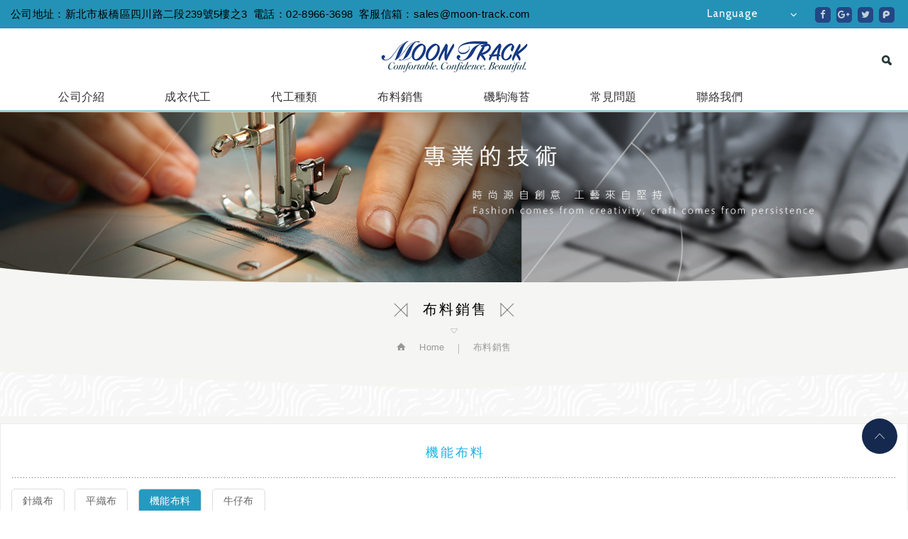

--- FILE ---
content_type: text/html; charset=UTF-8
request_url: https://www.moon-track.com/album/3.htm
body_size: 5077
content:
<!DOCTYPE html>
	<html lang="zh" class="no-js">
<head>
<meta charset="UTF-8">
<link rel="alternate" hreflang="zh" href="https://www.moon-track.com" />
<link rel="alternate" hreflang="en" href="https://bn18409en.newscan1519.com" />
<link rel="alternate" hreflang="ja" href="https://jp.moon-track.com" />
<link rel="canonical" href="https://www.moon-track.com/album/3.htm" />
<meta name="copyright" content="月儒服裝設計有限公司" />

<title>布料銷售 - 月儒服裝設計有限公司</title>
<meta name="description" content="布料銷售 - 月儒服裝設計有限公司" />
<meta name="keywords" content="成衣,成衣代工,新北市成衣工廠,布料,四面彈,機能布,運動服飾,運動內衣,壓力褲,緊身褲,運動內衣,運動褲,成衣工廠,">
<meta property="og:url" content="https://www.moon-track.com/album/3.htm" />
<meta property="og:image" content="https://www.moon-track.com/upload/20181106092640wslcy2.jpg" />
<meta name="twitter:image:src" content="https://www.moon-track.com/upload/20181106092640wslcy2.jpg">

<link rel="stylesheet" type="text/css" href="https://www.moon-track.com/css/system/editor.css">
<link rel="stylesheet" type="text/css" href="https://contentbuilder2.newscanshared.com/assets/minimalist-basic/content.css">
<link rel="stylesheet" type="text/css" href="https://contentbuilder.newscanshared.com/assets/ionicons/css/ionicons.min.css">

<meta http-equiv="X-UA-Compatible" content="IE=edge">
	<meta name="viewport" content="width=device-width, initial-scale=1">

<link rel="shortcut icon" href="https://www.moon-track.com/images/common/app_icon/favicon.ico" type="image/x-icon" />
<link rel="apple-touch-icon" sizes="57x57" href="https://www.moon-track.com/images/common/app_icon/apple-touch-icon-57x57.png">
<link rel="apple-touch-icon" sizes="60x60" href="https://www.moon-track.com/images/common/app_icon/apple-touch-icon-60x60.png">
<link rel="apple-touch-icon" sizes="72x72" href="https://www.moon-track.com/images/common/app_icon/apple-touch-icon-72x72.png">
<link rel="apple-touch-icon" sizes="76x76" href="https://www.moon-track.com/images/common/app_icon/apple-touch-icon-76x76.png">
<link rel="apple-touch-icon" sizes="114x114" href="https://www.moon-track.com/images/common/app_icon/apple-touch-icon-114x114.png">
<link rel="apple-touch-icon" sizes="120x120" href="https://www.moon-track.com/images/common/app_icon/apple-touch-icon-120x120.png">
<link rel="apple-touch-icon" sizes="144x144" href="https://www.moon-track.com/images/common/app_icon/apple-touch-icon-144x144.png">
<link rel="apple-touch-icon" sizes="152x152" href="https://www.moon-track.com/images/common/app_icon/apple-touch-icon-152x152.png">
<link rel="apple-touch-icon" sizes="180x180" href="https://www.moon-track.com/images/common/app_icon/apple-touch-icon-180x180.png">
<link rel="icon" type="image/png" href="https://www.moon-track.com/images/common/app_icon/favicon-16x16.png" sizes="16x16">
<link rel="icon" type="image/png" href="https://www.moon-track.com/images/common/app_icon/favicon-32x32.png" sizes="32x32">
<link rel="icon" type="image/png" href="https://www.moon-track.com/images/common/app_icon/favicon-96x96.png" sizes="96x96">
<link rel="icon" type="image/png" href="https://www.moon-track.com/images/common/app_icon/android-chrome-192x192.png" sizes="192x192">
<meta name="msapplication-square70x70logo" content="https://www.moon-track.com/images/common/app_icon/smalltile.png" />
<meta name="msapplication-square150x150logo" content="https://www.moon-track.com/images/common/app_icon/mediumtile.png" />
<meta name="msapplication-wide310x150logo" content="https://www.moon-track.com/images/common/app_icon/widetile.png" />
<meta name="msapplication-square310x310logo" content="https://www.moon-track.com/images/common/app_icon/largetile.png" />


<link rel="stylesheet" type="text/css" href="https://www.moon-track.com/_generic/css/normalize.css">


<link rel="stylesheet" type="text/css" href="https://www.moon-track.com/css/common/share-icon-font/style.css">
<link rel="stylesheet" type="text/css" href="https://www.moon-track.com/_generic/font/icon-font/style.css">
<link rel="stylesheet" type="text/css" href="https://www.moon-track.com/css/common/icon-font/style.css">

<link href="https://fonts.googleapis.com/css?family=Cabin:400,500" rel="stylesheet">
<link rel="stylesheet" type="text/css" href="https://www.moon-track.com/_generic/js/fancyBox/source/jquery.fancybox.css">


<link rel="stylesheet" type="text/css" href="https://design.newscanshared.com/css/basic.css">
<link rel="stylesheet" type="text/css" href="https://www.moon-track.com/_generic/css/editor.css">

<link rel="stylesheet" type="text/css" href="https://www.moon-track.com/css/common/1300/_editor_style.css">

<link rel="stylesheet" type="text/css" href="https://www.moon-track.com/css/common/1300/style.css">

<link rel="stylesheet" type="text/css" href="https://www.moon-track.com/css/common/1300/color_blue/color.css">
<link rel="stylesheet" href="https://www.moon-track.com/_generic/js/slick/slick/slick.css">

<script sync src="https://www.moon-track.com/_generic/js/jquery.min.js"></script>
<script async src="https://www.moon-track.com/_generic/js/modernizr.js"></script>
<script sync src="https://www.moon-track.com/_generic/js/slick/slick/slick.js"></script>

<script async type="text/javascript">
    var csrf_value = '78f6810cf3821af4c841ea0e55d363bd';
</script>

<!-- Global site tag (gtag.js) - Google Analytics -->
<script async src="https://www.googletagmanager.com/gtag/js?id=UA-127314279-34"></script>
<script>
  window.dataLayer = window.dataLayer || [];
  function gtag(){dataLayer.push(arguments);}
  gtag('js', new Date());

  gtag('config', 'UA-127314279-34');
</script>
            <link rel="stylesheet" type="text/css" href="https://www.moon-track.com/css/common/1300/album.css">
            <link rel="stylesheet" href="https://www.moon-track.com/_generic/js/fancyBox/source/helpers/jquery.fancybox-thumbs.css?v=1.0.7" type="text/css" media="screen" />
	</head>
<body>
		<div class="wrapper">
	    <header class="site-header">
	        

<div class="top-nav">
	<div class="container">
		<span style="color:#000000;">公司地址：新北市板橋區四川路二段239號5樓之3&nbsp; 電話：</span><a href="http://＋886-2-8966-3698"><span style="color:#000000;">02-8966-3698</span></a><span style="color:#000000;">&nbsp;&nbsp;客服信箱：</span><a href="mailto:sales@moon-track.com"><span style="color:#000000;">sales@moon-track.com</span><span style="background-color:null;"></span></a> 
	    <ul class="share list-inline">
  	<li><button class="btn facebook" onclick="shareToFacebook()" title="分享至Facebook"><i class="ic ic-facebook"></i></button></li>
  	<li><button class="btn google" onclick="shareToGoogle()" title="分享至Google+"><i class="ic ic-google-plus"></i></button></li>
  	<li><button class="btn twitter" onclick="shareToTwitter()" title="分享至Twitter"><i class="ic ic-twitter"></i></button></li>
  	<li><button class="btn plurk" onclick="shareToPlurk()" title="分享至Plurk"><i class="ic ic-plurk-new"></i></button></li>
</ul>    	<div class="language">
    <a href="#" class="btn">Language<i></i></a>
    <ul class="list-inline">
        	    		<li><a href="https://www.moon-track.com">繁體中文</a></li>
	    		    		<li><a href="https://bn18409en.newscan1519.com">English</a></li>
	    		    		<li><a href="https://jp.moon-track.com">日本語</a></li>
	    	    </ul>
</div>
	</div>
</div>
<div class="container">
    <div class="site-title">
        <a href="https://www.moon-track.com/" class="logo ibtn">月儒服裝設計有限公司</a>
    </div>
	<nav class="site-nav" itemscope itemtype="https://schema.org/SiteNavigationElement">
        <div class="search-box">
	<form action="https://www.moon-track.com/products_search/all/1.htm" method="post">
				<input type="hidden" name="csrf_test_name" value="78f6810cf3821af4c841ea0e55d363bd">
			    <input type="text" name="PdSearch" id="PdSearch" class="form-control" placeholder="Search" value="">
	    <input type="submit" value="" class="btn search">
    </form>
</div>        <ul class="menu list-h dropdown-menu">
    <li class='hover-on'><a href='https://www.moon-track.com/about/2.htm'>公司介紹</a><ul><li ><a href='https://www.moon-track.com/about/2.htm'>公司介紹</a></li><li ><a href='https://www.moon-track.com/about/1.htm'>公司位置</a></li></ul></li><li class='hover-on'><a href='https://www.moon-track.com/service/1.htm'>成衣代工</a><ul><li ><a href='https://www.moon-track.com/service/1.htm'>成衣FOB生產</a></li><li ><a href='https://www.moon-track.com/service/3.htm'>純成衣加工</a></li></ul></li><li class='hover-on'><a href='https://www.moon-track.com/products/all/1.htm'>代工種類</a><ul><li class="hover-on "><a href="https://www.moon-track.com/products/3/1.htm">男款</a></li><li class="hover-on "><a href="https://www.moon-track.com/products/2/1.htm">女款</a></li><li class="hover-on "><a href="https://www.moon-track.com/products/1/1.htm">童裝</a></li><li class="hover-on "><a href="https://www.moon-track.com/products/7/1.htm">運動機能服（四針併縫）</a></li><li class="hover-on "><a href="https://www.moon-track.com/products/9/1.htm">日式工作服</a></li><li class="hover-on "><a href="https://www.moon-track.com/products/6/1.htm">牛仔服飾</a></li><li class="hover-on "><a href="https://www.moon-track.com/products/8/1.htm">美式重磅棉T</a></li></ul></li><li class='hover-on'><a href='https://www.moon-track.com/album/all/1.htm'>布料銷售</a><ul><li ><a href='https://www.moon-track.com/album/1.htm'>針織布</a></li><li ><a href='https://www.moon-track.com/album/2.htm'>平織布</a></li><li class='active'><a href='https://www.moon-track.com/album/3.htm'>機能布料</a></li><li ><a href='https://www.moon-track.com/album/4.htm'>牛仔布</a></li></ul></li><li class='hover-on'><a href='https://www.moon-track.com/article/all/1.htm'>磯駒海苔</a><ul><li class="hover-on "><a href="https://www.moon-track.com/article/2/1.htm">原烤海苔片（無添加）</a></li><li class="hover-on "><a href="https://www.moon-track.com/article/1/1.htm">拌飯香鬆</a></li></ul></li><li ><a href='https://www.moon-track.com/faq/all/1.htm'>常見問題</a></li><li ><a href='https://www.moon-track.com/contact.htm'>聯絡我們</a></li></ul>	</nav>
</div>

    <script async>
    // 每頁最上面的注意事項
    $(document).ready(function(){
      $(".close-ontop").click(function(){
        $('body').addClass('header-active');
        $(".header-sheet").slideUp(500);
      });

    });
    </script>
	    </header>
	    <div class="banner">
	<div class="item">
		<img src="/upload/20181106092640wslcy2.jpg" >	</div>
</div>	    <header class="main-top">
	        <div class="container">
	            <div class="main-title">布料銷售</div>
	            <ol class="breadcrumb list-inline" itemscope itemtype="https://schema.org/BreadcrumbList">
                    <li itemprop="itemListElement" itemscope itemtype="https://schema.org/ListItem">
                        <span itemprop="item"><a itemprop="name" href="https://www.moon-track.com/">
                        Home</a></span>
                        <meta itemprop="position" content="1" />
                    </li>
                    <li itemprop="itemListElement" itemscope itemtype="https://schema.org/ListItem">
                        <span itemprop="item"><a itemprop="name" href="https://www.moon-track.com/album/all/1.htm">
                        布料銷售</a></span>
                        <meta itemprop="position" content="2" />
                    </li>
                </ol>
	        </div>
	    </header>
	    <main class="site-main" itemscope itemtype="https://schema.org/Article">
	        <div class="main-content">
	            <div class="container">
	                <div class="content">
	                    <header class="content-top clearfix">
	                        <div class="content-title">機能布料</div>
	                    </header>
	                    <div class="sort_box_normal">
	                        <ul class="content-nav-menu menu dropdown-menu list-v">
	                            	                            <li ><a  href="https://www.moon-track.com/album/1/1.htm">針織布</a></li>
	                            	                            <li ><a  href="https://www.moon-track.com/album/2/1.htm">平織布</a></li>
	                            	                            <li ><a class="active" href="https://www.moon-track.com/album/3/1.htm">機能布料</a></li>
	                            	                            <li ><a  href="https://www.moon-track.com/album/4/1.htm">牛仔布</a></li>
	                            	                        </ul>
	                    </div>
	                    <ul class="album-list list-h">
	                        	                            <li>
	                            	<div class="box clearfix">
	                                    <figure class="pic">
	                                        	                                        <a href="#" class="open-album" title="各種專利吊卡紗線訂紡布"><img src="https://www.moon-track.com//upload/20181111005516m0zcw1.PNG"  height="326"  itemprop="image"  /></a>
	                                    </figure>
	                                    <div class="cover">
	                                    	<a href="#" class="open-album" title="各種專利吊卡紗線訂紡布"></a>
	                                        <div class="name"><a href="#" class="open-album" title="各種專利吊卡紗線訂紡布">各種專利吊卡紗線訂紡布</a></div>
	                                        <span class="more"><i class="icon-album_list"></i><a href="#" class="open-album" title="各種專利吊卡紗線訂紡布">MORE</a></span>
	                                    </div>
	                                </div>
	                                	                                    <a class="fancybox" href="/upload/20181111005516m0zcw1.PNG" title="" data-intro="提供品牌商專用的訂紡布.功能布料..最少600-1000公斤不等,(一組紗)可分2-3色.
確保布料品質,採用外銷製程用大缸染色..符合紡織品安全規範CNS15290規範. 
（可代送公檢單位。檢測費實報實銷）"></a>
	                                	                            </li>
	                        	                            <li>
	                            	<div class="box clearfix">
	                                    <figure class="pic">
	                                        	                                        <a href="#" class="open-album" title="各種機能四面彈訂紡布"><img src="https://www.moon-track.com//upload/20181111005617rgvi31.JPG"  height="326"  itemprop="image"  /></a>
	                                    </figure>
	                                    <div class="cover">
	                                    	<a href="#" class="open-album" title="各種機能四面彈訂紡布"></a>
	                                        <div class="name"><a href="#" class="open-album" title="各種機能四面彈訂紡布">各種機能四面彈訂紡布</a></div>
	                                        <span class="more"><i class="icon-album_list"></i><a href="#" class="open-album" title="各種機能四面彈訂紡布">MORE</a></span>
	                                    </div>
	                                </div>
	                                	                                    <a class="fancybox" href="/upload/20181111005617rgvi31.JPG" title="" data-intro="提供品牌商專用的訂紡布.功能布料..最少600-1000公斤不等,(一組紗)可分2-3色.
確保布料品質,採用外銷製程用大缸染色..符合紡織品安全規範CNS15290規範. 
（可代送公檢單位。檢測費實報實銷）"></a>
	                                	                            </li>
	                        	                    </ul>
	                    <br>
	                    <div class="btn-box">
	                        	                    </div>
	                </div>
	            </div>
	        </div>
	    </main>
	    <footer class="site-footer">
			<div class="footer-top">
    <div class="container">
        <article class="editor clearfix" itemprop="articleBody">
            <div class="footer-editor"><a href="https://www.facebook.com/moon.track.5?ref=bookmarks">FACEBOOK</a>&nbsp;&nbsp;<a href="http://moon_track.web66.com.tw/">台灣黃頁介紹</a>
<div class="qr-inner">&nbsp;</div>
</div>
        </article>
    </div>
</div>
<div class="footer-mid">
    <div class="container">
         <div class="site-info-txt">
            <div class="title">CONTACT INFO</div>
           <span style="color:#000000;">公司地址：新北市板橋區四川路二段239號5樓之3&nbsp; 電話：</span><a href="http://＋886-2-8966-3698"><span style="color:#000000;">02-8966-3698</span></a><span style="color:#000000;">&nbsp;&nbsp;客服信箱：</span><a href="mailto:sales@moon-track.com"><span style="color:#000000;">sales@moon-track.com</span><span style="background-color:null;"></span></a> 
        </div>
        <div class="site-map">
            <div class="title">NAVIGATION</div>
            <ul class="list-h"><li><a href="https://www.moon-track.com/about/2.htm">公司介紹</a></li><li><a href="https://www.moon-track.com/service/1.htm">成衣代工</a></li><li><a href='https://www.moon-track.com/products/all/1.htm'>代工種類</a></li><li><a href='https://www.moon-track.com/album/all/1.htm'>布料銷售</a></li><li><a href='https://www.moon-track.com/article/all/1.htm'>磯駒海苔</a></li><li><a href='https://www.moon-track.com/faq/all/1.htm'>常見問題</a></li><li><a href='https://www.moon-track.com/contact.htm'>聯絡我們</a></li></ul>        </div>
        <p class="footer-copy"><span class="copyright" itemprop="copyrightHolder">Copyright © <b>月儒服裝設計有限公司</b> All Rights Reserved.</span>&nbsp;&nbsp;<span class="author" itemprop="author"> 網頁設計 : 新視野 </span></p>
    </div>
</div>		</footer>
	</div>
	<div class="floating">
    <a href="#" class="ibtn gotop"></a>
</div><div id="mobile-fixed">
    <ul>
        <li><span class="btn toggle-mmenu toggleBtn" data-toggletag="mmenu-open"><i class="ic-m-menu"></i></span></li>
        <li><a href="#mobile-search" class="toggleBtn"><i class="ic-m-search"></i></a></li>                <li><a href="https://www.moon-track.com/contact.htm"><i class="ic-m-contact"></i></a></li>        <li><a href="#member-box" class="toggleBtn"><i class="ic icon-ic-earth"></i></a></li>                        <li><a href="https://www.moon-track.com/"><i class="ic-m-home"></i></a></li>
    </ul>
</div>

<div id="member-box">
    <ul class="member-list list-v">  
                    <li><a href="https://www.moon-track.com">繁體中文</a></li>
                    <li><a href="https://bn18409en.newscan1519.com">English</a></li>
                    <li><a href="https://jp.moon-track.com">日本語</a></li>
            </ul>
</div>
<div id="mobile-search">
    <div class="search-box">
	<form action="https://www.moon-track.com/products_search/all/1.htm" method="post">
				<input type="hidden" name="csrf_test_name" value="78f6810cf3821af4c841ea0e55d363bd">
			    <input type="text" name="PdSearch" id="PdSearch" class="form-control" placeholder="Search" value="">
	    <input type="submit" value="" class="btn search">
    </form>
</div></div>

<span class="btn toggle-mmenu-cover toggleBtn" data-toggletag="mmenu-open"></span>
<div id="mobile-menu">
    <div class="language-menu">
                <span class="btn toggle-mmenu-close toggleBtn" data-toggletag="mmenu-open"><i class="ic-m-close"></i></span>
    </div>
    <div class="main-menu">
                <ul class="menu list-h dropdown-menu">
    <li class='hover-on'><a href='https://www.moon-track.com/about/2.htm'>公司介紹</a><ul><li ><a href='https://www.moon-track.com/about/2.htm'>公司介紹</a></li><li ><a href='https://www.moon-track.com/about/1.htm'>公司位置</a></li></ul></li><li class='hover-on'><a href='https://www.moon-track.com/service/1.htm'>成衣代工</a><ul><li ><a href='https://www.moon-track.com/service/1.htm'>成衣FOB生產</a></li><li ><a href='https://www.moon-track.com/service/3.htm'>純成衣加工</a></li></ul></li><li class='hover-on'><a href='https://www.moon-track.com/products/all/1.htm'>代工種類</a><ul><li class="hover-on "><a href="https://www.moon-track.com/products/3/1.htm">男款</a></li><li class="hover-on "><a href="https://www.moon-track.com/products/2/1.htm">女款</a></li><li class="hover-on "><a href="https://www.moon-track.com/products/1/1.htm">童裝</a></li><li class="hover-on "><a href="https://www.moon-track.com/products/7/1.htm">運動機能服（四針併縫）</a></li><li class="hover-on "><a href="https://www.moon-track.com/products/9/1.htm">日式工作服</a></li><li class="hover-on "><a href="https://www.moon-track.com/products/6/1.htm">牛仔服飾</a></li><li class="hover-on "><a href="https://www.moon-track.com/products/8/1.htm">美式重磅棉T</a></li></ul></li><li class='hover-on'><a href='https://www.moon-track.com/album/all/1.htm'>布料銷售</a><ul><li ><a href='https://www.moon-track.com/album/1.htm'>針織布</a></li><li ><a href='https://www.moon-track.com/album/2.htm'>平織布</a></li><li class='active'><a href='https://www.moon-track.com/album/3.htm'>機能布料</a></li><li ><a href='https://www.moon-track.com/album/4.htm'>牛仔布</a></li></ul></li><li class='hover-on'><a href='https://www.moon-track.com/article/all/1.htm'>磯駒海苔</a><ul><li class="hover-on "><a href="https://www.moon-track.com/article/2/1.htm">原烤海苔片（無添加）</a></li><li class="hover-on "><a href="https://www.moon-track.com/article/1/1.htm">拌飯香鬆</a></li></ul></li><li ><a href='https://www.moon-track.com/faq/all/1.htm'>常見問題</a></li><li ><a href='https://www.moon-track.com/contact.htm'>聯絡我們</a></li></ul>    </div>
    <div class="share-menu">
        <ul class="share list-inline">
  	<li><button class="btn facebook" onclick="shareToFacebook()" title="分享至Facebook"><i class="ic ic-facebook"></i></button></li>
  	<li><button class="btn google" onclick="shareToGoogle()" title="分享至Google+"><i class="ic ic-google-plus"></i></button></li>
  	<li><button class="btn twitter" onclick="shareToTwitter()" title="分享至Twitter"><i class="ic ic-twitter"></i></button></li>
  	<li><button class="btn plurk" onclick="shareToPlurk()" title="分享至Plurk"><i class="ic ic-plurk-new"></i></button></li>
</ul>    </div>
</div>

<script async src="https://www.moon-track.com/_generic/js/jquery.scrollTo/jquery.scrollTo.min.js"></script>
<script sync src="https://www.moon-track.com/_generic/js/fancyBox/source/jquery.fancybox.pack.js"></script>

<script sync src="https://design.newscanshared.com/js/basic.js"></script>
<script async src="https://static.addtoany.com/menu/page.js"></script>
<script async src="https://www.moon-track.com/scripts/1300/main.js"></script>

<link href="https://www.moon-track.com/scripts/system/alertify.js-0.3.11/alertify.core.css" rel="stylesheet">  
<link href="https://www.moon-track.com/scripts/system/alertify.js-0.3.11/alertify.default.css" rel="stylesheet">  
<script sync src="https://www.moon-track.com/scripts/system/alertify.js-0.3.11/alertify.min.js"></script> 
<script async type="text/javascript">
	function reset () {
		alertify.set({
			labels : {
				ok     : "確定",
				cancel : "取消"
			},
			delay : 5000,
			buttonReverse : true,
			buttonFocus   : "ok"
		});
	}
</script>
<script async type="text/javascript">
	$(document).ready(function() {
	    $('#Imageid').parent('a').click(function() {
	    	$.ajax({
	    		type: "get",
	    		url:  'https://www.moon-track.com/ajax/captcha_show.htm',
	    		success: function(msg){
	    			$('#Imageid').parent('a').html(msg);
	    		}		
	    	});
	        return false;
	    });
	});
</script>


<!-- album -->
<script sync type="text/javascript" src="https://www.moon-track.com/_generic/js/fancyBox/source/helpers/jquery.fancybox-thumbs.js?v=1.0.7"></script>
<script async src="https://www.moon-track.com/scripts/album.js"></script>
<!-- index -->
<!-- faq -->
<!-- message -->
<!-- products_detail -->
<script async type="text/javascript">
    var showtype;
    $('.btn-box a').on('click',function(){
        showtype = location.hash;
        var href1 = $(this).attr('href').toString().split("#");
        var href = href1[0];
        $(this).attr('href',href+showtype);
    })
    function changePage() {
        showtype = location.hash;
        var page = $('#page_s :selected').val();
        location.href =  page + '' + showtype;//'?pg=' +
    }
</script>

<script type="text/javascript">
        function check(obj) {
            var re=/https?|www|([a-z0-9+!*(),;?&=$_.-]+(:[a-z0-9+!*(),;?&=$_.-]+)?)?([a-z0-9-.]*^(?!.*@).*)\.([a-z]{2,4})(:[0-9]{2,5})?(\/([a-z0-9+$_%-]\.?)+)*\/?(\?[a-z+&\$_.-][a-z0-9;:&%=+\/$_.-]*)?(#[a-z_.-][a-z0-9+$%_.-]*)?/gmi;
            if (re.test(obj.value)) { //網址稽核不區分大小寫(不能有http、www與網址)
                // obj.value="";
                alertify.alert("不能輸入網址", function () {
                });
                return false;
            }
        }
    </script></body>
</html>

--- FILE ---
content_type: text/css
request_url: https://www.moon-track.com/css/common/1300/style.css
body_size: 5724
content:
@charset "utf-8";

/*------------ basic ------------*/

body {
    font-family: "微軟正黑體", Source Sans Pro, Arial, "文泉驛正黑", "WenQuanYi Zen Hei", "儷黑 Pro", "LiHei Pro", "Microsoft JhengHei", "微软雅黑", "メイリオ", "맑은 고딕", sans-serif;
    color: #666666;
    font-size: 15px;
    line-height: 1.85;
    letter-spacing: 0.35px;
}

.wrapper {
    position: relative;
}

.container {
    padding: 0 15px;
    max-width: 1330px;
    z-index: 15;
}


/*------------ / basic ------------*/


/*--- 最上方 ---*/
.header-sheet {
    background-color: #666;
    color: #fff;
    padding: 15px 0;
    position: relative;
    width:100%;
    height:auto;
    text-align:center;
    }

 .header-sheet .close-ontop {
    color: #fff;
    opacity: 1;
    font-size: 2.4rem;
    position: absolute;
    right: 20px;
    top: calc(50% - 3px);
    transform: translateY(-50%);
    }
    button.close-ontop {
    -webkit-appearance: none;
    padding: 0;
    cursor: pointer;
    background: 0 0;
    border: 0;
    }
    .close-ontop {
    float: right;
    font-size: 21px;
    font-weight: 700;
    line-height: 1;
    color: #000;
    text-shadow: 0 1px 0 #fff;
    filter: alpha(opacity=20);
    opacity: .2;
    }
    .header-sheet a {
    color: #ffd24d;
    text-decoration: underline;}
    .header-fixed .header-sheet{
    display:none;
}

/*-----share_box-----*/

.share_box .share-link .btn {
    font-size: 28px;
    width: 30px;
    height: 30px;
    line-height: 30px;
    border-radius: 15px;
    border: 1px solid transparent;
    margin: 2px 0;
}

.share_box .share-link .btn,
.share_box .share-link .a2a_kit {
    color: #ccc;
    cursor: pointer;
}

.share_box.product {
    text-align: left;
    margin: 0 0 7px 0;
}

.share_box {
    text-align: center;
    margin: 10px 0 30px;
}

.share_box.second {
    margin: 20px 0 10px;
    display: block;
}

.share_box .share-link .btn.blogger:hover {
    color: #F26C38;
}

.share_box .share-link .btn.facebook:hover {
    color: #405D9A;
}

.share_box .share-link .btn.google:hover {
    color: #F34537;
}

.share_box .share-link .btn.twitter:hover {
    color: #39A0CE;
}

.share_box .share-link .btn.mail:hover {
    color: #F6C13D;
}

.share_box .share-link .btn.linkedin:hover {
    color: #0177B5;
}

.share_box .share-link .icon-ic-share-t:hover {
    color: #36465C;
}

.share_box .share-link .btn.line:hover {
    color: #00C300;
}

.share_box .share-link .icon-ic-share-linecall:hover {
    color: #00C300;
}

.share_box .share-link .icon-ic-share-w:hover {
    color: #F70B19;
}

.share_box .share-link .btn.pinterest:hover {
    color: #DE220A;
}

.share_box .share-link .btn.plurk:hover {
    color: #E9443D;
}

.share_box .share-link .icon-ic-share-t,
.share_box .share-link .icon-ic-share-linecall,
.share_box .share-link .icon-ic-share-w {
    font-size: 28px;
    width: 30px;
    height: 30px;
    line-height: 30px;
    border-radius: 15px;
    margin: 2px 0;
    padding: 0;
}

.a2a_svg.a2a_s__default.a2a_s_tumblr,
.a2a_svg.a2a_s__default.a2a_s_whatsapp,
.a2a_svg.a2a_s__default.a2a_s_sina_weibo,
.a2a_label {
    display: none;
}


/*---- btn-box ----*/

.btn-box {
    clear: both;
    padding: 20px 0 0 0;
    position: relative;
    text-align: center;
}

.btn-box.align-left {
    text-align: left;
}

.btn-box.has-border {
    padding: 25px 0;
    border-bottom: 1px dotted #ACACAC;
}

.btn-box.dib .btn {
    display: inline-block;
    max-width: 300px;
    width: 100%;
    margin: 0 10px 10px;
}


/*------------ / btn ------------*/


/*------------ site_header ------------*/

.site-header {
    margin: 0 0 1px 0;
    position: relative;
    z-index: 200;
}

.site-title {
    padding: 20px 0;
    margin: 0 34px 0 0;
    float: left;
}

.site-title .logo {
    color: transparent;
    transition: opacity .3s ease;
}

.site-title .logo:hover {
    opacity: .7;
}


/*---- top-nav ----*/

.top-nav {
    padding: 6px 0 7px;
    position: relative;
    z-index: 100;
}

.site-info {
    font-size: 13px;
    font-family: 'Cabin', "微軟正黑體", "文泉驛正黑", "WenQuanYi Zen Hei", "儷黑 Pro", "LiHei Pro", "Microsoft JhengHei", "微软雅黑", "メイリオ", "맑은 고딕", sans-serif;
    float: left;
}

.site-info li {
    margin: 0 25px 0 0;
}


/*---- language ----*/

.language {
    float: right;
    width: 128px;
    box-sizing: border-box;
    margin: 0 20px 0 0;
}

.language .btn {
    display: block;
    font-family: 'Cabin', sans-serif;
    text-align: left;
    line-height: 27px;
    position: relative;
}

.language .btn:after {
    content: "\f107";
    font-family: 'icon-font' !important;
    speak: none;
    font-style: normal;
    font-weight: normal;
    font-variant: normal;
    text-transform: none;
    line-height: 1;
    -webkit-font-smoothing: antialiased;
    -moz-osx-font-smoothing: grayscale;
    position: absolute;
    top: 7px;
    right: 0;
}

.language ul {
    position: absolute;
    top: 100%;
    width: 138px;
    margin: 7px 0 0 -5px;
    z-index: 50;
    display: none;
}

.language ul li {
    display: block;
}

.language li a {
    transition: all .2s;
    font-size: 13px;
    display: block;
    padding: 0 10px;
    line-height: 40px;
}


/*---- search-box ----*/

.site-header .search-box {
    position: relative;
    float: right;
    box-sizing: border-box;
    margin: 31px 0;
}

.site-header .search-box .form-control {
    position: relative;
    z-index: 3;
    border: 0;
    height: 30px;
    font-size: 14px;
    line-height: 30px;
    margin: 0;
    padding: 0;
    border-radius: 4px;
    opacity: 0;
    width: 28px;
    -webkit-transition: all 0.3s;
    -o-transition: all 0.3s;
    transition: all 0.3s;
    cursor: pointer;
}

.site-header .search-box .form-control:focus {
    padding: 0 10px;
    width: 162px;
    opacity: 1;
    z-index: 1;
    cursor: text;
}

.site-header .search-box .form-control:focus {
    outline: none;
    border: 0;
}

.search-box .btn {
    position: absolute;
    z-index: 2;
    right: 0;
    top: 0;
    background-position: 0 0;
}

.site-header .search-box .form-control:focus + .btn {
    background-position: 0 100%;
}


/*------------site-nav ------------*/

.site-nav {
    position: relative;
    float: right;
    width: calc(100% - 340px);
}

.site-nav > * {
    display: inline-block;
    vertical-align: middle;
}

.site-nav .container {
    display: block;
}

.site-nav .menu {
    margin: 30px 0;
    float: left;
    width: calc(100% - 200px);
}

.site-nav .menu li {
    position: relative;
    margin: 0 14px;
}

.site-nav .menu > li:nth-child(9),
.site-nav .menu > li:nth-child(10),
.site-nav .menu > li:nth-child(11),
.site-nav .menu > li:nth-child(12),
.site-nav .menu > li:nth-child(13),
.site-nav .menu > li:nth-child(14),
.site-nav .menu > li:nth-child(15),
.site-nav .menu > li:nth-child(16),
.site-nav .menu > li:nth-child(17),
.site-nav .menu > li:nth-child(18) {
    display: none;
}

.site-nav .menu > li > a {
    transition: all .2s;
    text-align: center;
    display: block;
    padding: 2px 0;
    font-size: 16px;
    font-weight: bold;
    position: relative;
    box-sizing: border-box;
    -moz-transition: all 0.3s ease;
    -o-transition: all 0.3s ease;
    -webkit-transition: all 0.3s ease;
    transition: all 0.3s ease;
}

.site-nav .menu li ul {
    display: block;
    opacity: 0;
    cursor: default;
    position: absolute;
    visibility: hidden;
    transition: all .3s;
}

.site-nav .menu li > ul {
    -webkit-transform: translateY(30px);
    transform: translateY(30px);
}

.site-nav .menu li.active > ul {
    opacity: 1;
    visibility: visible;
    -webkit-transform: translateY(0);
    transform: translateY(0);
}

.site-nav .menu > li > ul {
    z-index: 800;
    width: 205px;
    top: 100%;
    left: -30px;
    box-sizing: border-box;
    text-align: left;
    margin: 15px 0 0 0;
}

.site-nav .menu > li > ul:before {
    content: "";
    position: absolute;
    display: block;
    width: 100%;
    height: 20px;
    bottom: 100%;
    left: 0;
    background: transparent;
}

.site-nav .menu li ul li {
    margin: 0;
}

.site-nav .menu ul li a {
    font-weight: bold;
    padding: 10px 25px 11px;
    display: block;
    line-height: 1.2;
    position: relative;
    font-size: 14px;
    transition: all .2s;
}

.site-nav .menu>li>a:after {
    content: '';
    display: block;
    margin: 0 auto;
    width: 40%;
    color: #ddd;
    text-align: center;
    position: absolute;
    left: 0;
    right: 0;
    bottom: -4px;
    opacity: 0;
    -webkit-transition: all .5s ease;
    -moz-transition: all .5s ease;
    -o-transition: all .5s ease;
    -ms-transition: all .5s ease;
    transition: all .5s ease;
}

.site-nav .menu>li>a:hover:after,
.site-nav .menu>li:hover.active>a:after {
    width: 100%;
    opacity: 1;
    -webkit-transition: all .4s ease-in-out;
    transition: all .4s ease-in-out;
}

.site-nav .menu ul ul {
    margin: 0;
    width: 100%;
    top: 0px;
    left: 100%;
    box-sizing: border-box;
}

.site-nav .menu ul ul:before {
    content: "";
    position: absolute;
    display: block;
    width: 10px;
    height: 100%;
    right: 100%;
    top: 0;
    background: transparent;
}


/*------------share------------*/

.site-header .share {
    float: right;
}

.site-header .share li {
    float: left;
    margin: 0 4px;
}

.share .btn {
    font-size: 13px;
    transition: all .2s;
    width: 22px;
    height: 22px;
    border-radius: 5px;
}


/*------------ / site_header ------------*/


/*------------  fixed ------------*/

.header-fixed .site-header {
    position: fixed;
    width: 100%;
    z-index: 600;
}

.header-fixed .top-nav {
    display: none;
}

.header-fixed .site-title {
    padding: 10px 0;
}

.header-fixed .site-header .search-box {
    margin: 15px 0 12px;
}

.header-fixed .site-nav {
    width: calc(100% - 240px);
}

.header-fixed .site-nav .menu > li > ul {
    margin: 0;
}

.header-fixed .site-nav .menu > li > a {}

.header-fixed .search-box .form-control {}

.header-fixed .search-box .btn {}

.header-fixed .site-nav .menu {
    margin: 13px 0 10px;
}


/*------------ / fixed ------------*/


/*------------ banner ------------*/

.banner {
    position: relative;
}

.banner:before {
    content: "";
    height: 121px;
    width: 100%;
    position: absolute;
    bottom: -1px;
    left: 0;
    display: block;
    z-index: 10;
    pointer-events: none;
}


/*------------ / banner ------------*/


/*------------ site_main ------------*/

.site-main {
    position: relative;
    padding: 85px 0 80px 0;
}

.site-main:before {
    content: "";
    width: 100%;
    height: 37px;
    display: block;
    position: absolute;
    left: 0;
    top: 0px;
    z-index: 50;
}

.main-top {
    padding: 20px 0 10px;
    text-align: center;
    position: relative;
    z-index: 150;
}

.main-top:after {}

.main-title {
    font-size: 20px;
    letter-spacing: 3px;
    position: relative;
    text-indent: 3px;
}

.main-title:before,
.main-title:after {
    content: "";
    width: 20px;
    height: 20px;
    display: block;
    position: absolute;
    top: 50%;
    left: 50%;
    margin: -10px 0 0 -85px;
    background: url('../../../images/common/title_ic.png');
}

.main-title:after {
    left: auto;
    right: 50%;
    margin: -10px -85px 0 0;
    transform: rotate(180deg);
}

.main-content {
    box-sizing: border-box;
    position: relative;
    max-width: 1450px;
    margin: 0 auto;
    padding: 30px 0 80px;
}

.content {
    min-height: 300px;
    box-sizing: border-box;
}

.content-title {
    font-size: 18px;
    text-align: center;
    line-height: 1.2;
    padding: 0 0 30px;
    margin: 0 0 5px;
    letter-spacing: 3px;
    text-indent: 3px;
}

.main-content-style02 .content-title {
    padding: 25px 0 30px;
}


/*------------ / site_main ------------*/


/*------------ site_footer ------------*/

.site-footer {
    text-align: center;
    position: relative;
}

.site-footer .col {
    float: left;
}

.site-footer .tit {
    font-size: 24px;
    line-height: 1.2;
    font-weight: bold;
    font-family: 'Cabin', sans-serif;
    padding: 0 0 10px;
    margin: 0 0 15px;
}

.footer-top {
    padding: 20px 0;
}

.footer-mid {
    padding: 25px 0 20px;
}

.footer-mid .title {
    text-align: center;
    font-size: 14px;
    letter-spacing: 5px;
    font-family: 'Cabin', sans-serif;
    margin: 0 0 20px;
}

.site-map {
    font-size: 14px;
}

.site-map ul {
    box-sizing: border-box;
    line-height: 16px;
    max-width: 900px;
    margin: 0 auto 20px;
}

.site-map ul li {
    width: calc(100% / 9);
}

.footer-copy {
    text-align: center;
    font-size: 12px;
    padding: 0;
    margin: 45px 0 0 0;
}

.footer-copy .author {
    font-size: 13px;
}

/*-- NEW footer---*/
.footer-mid .site-info-txt {
    padding: 0 0 15px;
    margin: 0 auto 20px;
    border-bottom:2px groove #3c6344;
    text-align: center;
    display: none;
}

.footer-mid .site-info-txt li {
    color:#a1b1b1;
    list-style-type: none;
    display: inline-block;
    float: none;
}

.site-info-txt .site-info {
    float: none;
}
/*------------ / site_footer ------------*/


/*------------ floating ------------*/

.floating,
.floating.fancybox-margin {
    position: fixed;
    right: 15px;
    bottom: 80px;
    z-index: 800;
}

.floating .gotop {
    width: 50px;
    height: 50px;
    border-radius: 50%;
}


/*------------ / floating ------------*/


/*------------ breadcrumb ------------*/

.breadcrumb {
    font-size: 13px;
}

.breadcrumb:before {
    content: "";
    width: 10px;
    height: 7px;
    display: block;
    margin: 8px auto;
    background: url('../../../images/common/title_ic2.png');
}

.breadcrumb li,
.breadcrumb li a {
    display: inline;
    transition: all .2s;
    position: relative;
}

.breadcrumb li {
    margin-right: -4px;
}

.breadcrumb li + li {
    margin: 0 0 0 40px;
}

.breadcrumb li+li:before {
    content: "";
    width: 1px;
    height: 14px;
    position: absolute;
    border-left: 1px solid #BBBBBB;
    top: 3px;
    right: 100%;
    margin: 0 19px 0 0;
}

.breadcrumb li:first-child a:before {
    content: "\e1002";
    font-family: 'icon-font' !important;
    speak: none;
    font-style: normal;
    font-weight: normal;
    font-variant: normal;
    text-transform: none;
    line-height: 1;
    font-size: 12px;
    margin: 0 15px 0 0;
    -webkit-font-smoothing: antialiased;
    -moz-osx-font-smoothing: grayscale;
}

.products-breadcrumb {
    line-height: 1.2;
    font-size: 13px;
    float: right;
    margin: 10px 0;
}

.products-breadcrumb li+li:before {
    content: ">";
    margin: 0;
    border: 0;
    position: static;
    height: auto;
}

.products-breadcrumb02 {
    line-height: 1.2;
    font-size: 13px;
    float: left;
    margin: 0px 0 15px;
}

.products-breadcrumb02 li+li:before {
    content: ">";
    margin: 0;
    border: 0;
    position: static;
    height: auto;
}

/*------------ / breadcrumb ------------*/


/*------------ side ------------*/

.side {
    width: 240px;
    box-sizing: border-box;
    display: table-cell;
    vertical-align: top;
}

.has-side .content {
    width: calc(100% - 260px);
    box-sizing: border-box;
    display: table-cell;
}

.side-nav li a {
    position: relative;
    display: block;
    transition: all .2s;
}

.side-nav > li > a {}

.side-nav > li > a:hover,
.side-nav > li.active > a {}

.side-nav ul {}

.side-nav ul li a {}


/*------------ / side ------------*/


/*------------ content-nav-menu ------------*/

.sort_box_normal {
    display: block;
}

.content-nav-menu {
    padding: 5px 0;
    margin: 0 auto 15px;
    position: relative;
}

.content-nav-menu > li {
    display: inline-block;
    margin: 0 10px 10px 0;
    position: relative;
}

.content-nav-menu a {
    transition: all .2s;
    font-size: 14px;
}

.content-nav-menu > li > a {
    line-height: 32px;
    text-align: left;
    padding: 0 15px;
    border-radius: 5px;
}

.content-nav-menu ul {
    display: none;
    position: absolute;
    width: 200px;
    top: 100%;
    left: 0;
    z-index: 100;
    border-radius: 5px;
    margin: 10px 0 0 0;
}

.content-nav-menu > li.active > ul,
.content-nav-menu ul > li.active > ul {
    display: block;
}

.content-nav-menu > li ul:before {
    content: "";
    width: 100%;
    height: 10px;
    background-color: transparent;
    position: absolute;
    bottom: 100%;
    left: 0;
    display: block;
}

.content-nav-menu ul li {
    text-align: left;
    position: relative;
    display: block;
}

.content-nav-menu ul li a {
    padding: 8px 10px 7px;
}

.content-nav-menu ul > li.has-child > a:before {
    font-family: 'icon-font' !important;
    speak: none;
    font-style: normal;
    font-weight: normal;
    font-variant: normal;
    text-transform: none;
    line-height: 1;
    -webkit-font-smoothing: antialiased;
    -moz-osx-font-smoothing: grayscale;
    position: absolute;
    right: 10px;
    top: 10px;
}

.content-nav-menu ul ul {
    top: 0;
    left: 100%;
    margin: 0 0 0 5px;
    display: none;
}

.content-nav-menu ul ul:before {
    content: "";
    width: 10px;
    height: 100%;
    right: 100%;
    left: auto;
    top: 0;
    bottom: auto;
}


/*------------ / content-nav-menu ------------*/


/*------------ pagination ------------*/

.pagination {
    text-align: center;
    padding: 0;
    margin: 0;
    font-size: 0;
    font-family: 'Cabin', sans-serif;
}

.pagination li {
    display: inline-block;
    vertical-align: bottom;
}

.pagination li a {
    display: block;
    min-width: 30px;
    height: 30px;
    line-height: 30px;
    text-align: center;
    margin: 0 5px;
    font-size: 14px;
    box-sizing: border-box;
    transition: all .2s;
    font-family: 'Cabin', sans-serif;
}

.pagination li a.controls {
    font-size: 22px;
    line-height: 31px;
}

.page-info {
    display: none;
}

.page-info .form-control {
    display: block;
    width: 100%;
    height: 30px;
    line-height: 30px;
    padding: 5px 10px;
    text-align: center;
    margin: auto;
}


/*------------ / pagination ------------*/


/*------------ form ------------*/

.search_select{
    background: #fff;
    border: 1px solid #E8E8E8;
    height: 34px;
    padding: 0 10px;
}

.search_select:focus {
    outline: none;
    border: 1px solid #ccc;
}

/*-----reminder-----*/

.reminder {
    text-align: center;
    margin: 0 0 45px 0;
    font-size: 14px;
}

.reminder b {
    display: inline-block;
    vertical-align: middle;
    margin: 0 5px 3px 0;
    border-radius: 50%;
    width: 4px;
    height: 4px;
}


/*-----form-detail-----*/

.form-control {
    display: block;
    width: 100%;
    height: 34px;
    line-height: 34px;
    box-sizing: border-box;
    margin-bottom: 6px;
    font-size: 14px;
    padding: 0 10px;
    border-radius: 0;
}

textarea.form-control {
    padding: 8px 10px;
    line-height: 1.4;
    resize: vertical;
    height: 90px;
}

.form-box .form-group {
    padding: 0 0 15px;
    text-align: left;
}

.form-box .control-label {
    box-sizing: border-box;
}

.form-group .control-label + .static-control {
    margin: 0 0 0 15px;
    display: inline-block;
}

.form-box .control-box {
    position: relative;
    margin: 5px 0 0 0;
}

.form-box .control-box label {
    display: inline-block;
    line-height: inherit;
    margin: 0 10px 6px 5px;
    font-size: 14px;
}

.form-box .btn-group {
    margin: 27px 0 0 0;
}

.form-box-block .control-label,
.form-box-block .control-box {
    display: block;
    width: auto;
    padding: 0;
}

.form-box-block .required.control-label {
    padding: 0 0 0 20px;
}


/*-----form-static-control-----*/

.static-control {
    line-height: inherit;
    font-weight: bold;
    margin: 5px 0 0 5px;
    font-size: 13px;
    line-height: 1.6;
}


/*-----form-wrap-----*/

.form-wrap {
    box-sizing: border-box;
    position: relative;
    margin: 0 auto;
}

.form-wrap.has-bg {
    padding: 20px 60px 60px;
    margin-top: 60px;
}

.form-wrap.has-bg:before,
.form-wrap.has-bg:after {
    content: "";
    display: block;
    position: absolute;
    pointer-events: none;
}

.form-wrap.has-bg:before {
    top: 0;
    left: 0;
}

.form-wrap.has-bg:after {
    bottom: 0;
    right: 0;
    transform: rotate(180deg);
}

.form-box {
    position: relative;
    margin: 0 auto;
    max-width: 880px;
    box-sizing: border-box;
    z-index: 15;
}

.form-box .row {
    margin: 0 -24px;
    display: block;
}

.form-box .col {
    float: left;
    width: 50%;
    padding: 0 24px;
}


/*-----form-required-----*/

.form-box .required {
    position: relative;
}

.form-box .required:before {
    content: "";
    display: inline-block;
    vertical-align: middle;
    margin: 0 10px 2px 0;
    border-radius: 50%;
    width: 4px;
    height: 4px;
}


/*----- captcha -----*/

.form-box .captcha .input-box {
    position: relative;
}

.form-box .captcha .form-control {
    max-width: 280px;
    display: inline-block;
}

.form-box .captcha a {
    display: inline-block;
    vertical-align: middle;
    margin: 0 0 0 10px;
}

.form-box .captcha a i {
    margin: 0 5px 0 0;
    display: inline-block;
    vertical-align: middle;
    color: #C3C3C3;
    font-size: 17px;
    font-weight: bold;
    transition: all .2s;
}

.form-box .captcha a:hover i {
    color: #000;
    transition: all .2s;
}


/*----- name -----*/

.form-box .name .control-box {
    position: relative;
}

.form-box .name .radio-box {
    position: absolute;
    right: -8px;
    bottom: 100%;
    margin: 0 0 7px;
    line-height: 1.6;
}

.form-box .name .radio-box label {
    display: inline-block;
    margin-bottom: 0;
}

.form-box .name2 .control-box {
    padding-right: 150px;
}

.form-box .name2 .radio-box {
    line-height: 36px;
    position: absolute;
    right: 0;
    bottom: 0;
}

.form-box .name2 .radio-box label {
    margin-bottom: 0;
}


/*----- address -----*/

.form-box .address .input-box:last-child {
    width: 100%;
}

.form-box .address2 .input-box {
    width: 22%;
}

.form-box .address2 .input-box:last-child {
    width: 56%;
}


/*----- input-group -----*/

.form-box .input-group {
    margin: 0 -3px;
}

.form-box .input-group:after {
    visibility: hidden;
    display: block;
    font-size: 0;
    content: " ";
    clear: both;
    height: 0;
}

.form-box .input-group .input-box {
    float: left;
    width: 50%;
    padding: 0 3px;
    box-sizing: border-box;
}

.form-box .input-group .form-control {
    display: inline-block;
}


/*----- radio + checkbox -----*/

.form-radio {
    display: inline-block;
    position: relative;
}

.form-checkbox {
    display: block;
    position: relative;
    margin: 0px 0 5px 0;
}

.form-radio input[type=radio],
.form-checkbox input[type=checkbox] {
    cursor: pointer;
    position: absolute;
    top: 0;
    left: 0;
    opacity: 0!important;
    visibility: hidden;
    outline: 0;
    z-index: 150;
    width: 17px;
    height: 17px;
}

.form-radio:before,
.form-checkbox:before {
    content: '';
    display: inline-block;
    vertical-align: middle;
    background: 50% 0 / 100% auto no-repeat;
    width: 18px;
    height: 18px;
    margin: 0 5px 6px;
}

.form-radio:before {
    background-image: url('../../../images/common/form_radio.png');
    margin: 0 3px 4px 0;
}

.form-checkbox:before {
    background-image: url('../../../images/common/form_checkbox.png');
}

.form-radio.checked:before,
.form-checkbox.checked:before {
    background-position: 0 100%;
}


/*----- success-box -----*/

.success-box {
    text-align: center;
    box-sizing: border-box;
    position: relative;
    padding: 30px 0 0 0;
}

.success-box .msg {
    font-weight: bold;
    font-size: 22px;
    margin: 0 0 15px;
}

.success-box .msg i:before {
    font-family: 'icon-font' !important;
    speak: none;
    font-style: normal;
    font-weight: normal;
    font-variant: normal;
    text-transform: none;
    line-height: 1;
    -webkit-font-smoothing: antialiased;
    -moz-osx-font-smoothing: grayscale;
    width: 40px;
    height: 40px;
    font-size: 14px;
    font-weight: bold;
    border-radius: 50%;
    display: block;
    margin: 0 auto;
    line-height: 40px;
}


/*------------ / form ------------*/


/*------------ lightbox ------------*/

body .fancybox-opened .fancybox-title {
    height: 95px;
    margin: 0;
}

body .fancybox-close {
    background: url('../../../images/common/album/close.png');
    width: 52px;
    height: 78px;
    right: 0;
    top: 0;
}

body .fancybox-close:hover {
    background-position: 0 100%;
}

body .fancybox-opened .fancybox-skin {
    box-shadow: none;
    border-radius: 0;
    margin: 0 auto 150px;
}

.lightbox-wrapper {
    max-width: 100%;
    margin: 0 auto;
    box-sizing: border-box;
}

.photo-title {
    font-size: 17px;
    line-height: 1.2;
    padding: 13px 15px 13px;
}

.photo-intro {
    font-size: 15px;
    line-height: 1.7;
    padding: 15px;
}

.photo-pager {
    font-size: 16px;
    position: absolute;
    left: 0;
    bottom: 15px;
    font-family: 'Cabin', sans-serif;
}

.photo-pager b {
    display: inline-block;
    margin: 0 0 0 5px;
}

body #fancybox-thumbs ul li.active {
    opacity: 1;
    border: 0;
    padding: 0 10px;
}

body #fancybox-thumbs ul li {
    opacity: 1;
    padding: 0 10px;
}

body .fancybox-nav span {
    visibility: visible;
    width: 53px;
    height: 106px;
    background: url('../../../images/common/album/arrow.png');
    background-size: 100%;
    left: -90px;
}

body .fancybox-next span {
    left: auto;
    right: -90px;
    transform: rotate(180deg);
    transition: all .2s;
}

body .fancybox-nav span:hover {
    opacity: .7;
}

body #keyreply-container {
    right: 0%;
    bottom: 0%;
}

.keyreply-brand {
    display: none;
}

body .keyreply-launcher,
.keyreply-chat-icon {
    box-shadow: none;
}


/*------------ / lightbox ------------*/


/*------------ mobile_menu ------------*/

.mmenu-show #mobile-fixed li .icon-ic-earth {
    font-size: 23px;
}

.mmenu-show #mobile-menu .language {
    position: static;
    padding: 10px 40px 5px 20px;
}

.mmenu-show .search-box .btn {
    right: 10px;
    top: 10px;
}


/*------------ / mobile_menu ------------*/

@media screen and (max-width: 1350px) {
    /*------------ site-header 1350 ------------*/
    .site-title {
        float: none;
        margin: 0;
        padding: 10px 0;
        text-align: center;
    }
    .site-nav {
        float: none;
        width: 100%;
    }
    .site-nav .menu {
        margin: 0;
        float: none;
        width: 100%;
        padding: 0 25px;
        box-sizing: border-box;
    }
    .site-header .search-box {
        margin: 10px 0;
        position: absolute;
        top: -60px;
        right: 0;
    }
    .site-nav .menu > li {
        margin: 0;
        width: calc(100% / 8);
    }
    /*------------ / site-header 1350 ------------*/
    /*------------ header-fixed 1350 ------------*/
    .header-fixed .site-nav .menu {
        margin: 0;
    }
    .header-fixed .site-nav {
        width: 100%;
    }
    /*------------ / header-fixed 1350 ------------*/
}

@media screen and (max-width: 1280px) {
    /*------------ lightbox 1280 ------------*/
    body .fancybox-nav span {
        left: 10px;
    }
    body .fancybox-next span {
        left: auto;
        right: 10px;
    }
    /*------------ lightbox 1280 ------------*/
}

@media screen and (max-width: 1100px) {
    /*------------ site-header 1100 ------------*/
    .site-info {
        max-width: 63%;
    }
    /*------------ / site-header 1100 ------------*/
    /*------------ header-fixed 1100 ------------*/
    .header-fixed .site-info {
        display: none;
    }
    /*------------ / header-fixed 1100 ------------*/
}

@media screen and (max-width: 767px) {
    /*------------ site-header 767 ------------*/
    .top-nav,
    .site-nav {
        display: none;
    }
    .site-title .logo {
        width: 203px;
        height: 40px;
    }
    /*------------ / site-header 767 ------------*/
    /*------------ header-fixed 767 ------------*/
    .header-fixed .site-header {
        position: static;
    }
    /*------------ / header-fixed 767 ------------*/
    /*------------ site-footer 767 ------------*/
    .site-map {
        display: none;
    }
    .footer-copy {
        margin: 0;
    }
    .footer-mid .site-info-txt .site-info {
        display: block;
    }
    .footer-mid .site-info-txt {
        display: block;
    }
    .footer-mid .site-info {
        max-width: 100%;
    }
    .footer-mid .site-info-txt li {
        display: block;
    }
    /*------------ / site-footer 767 ------------*/
    /*------------ site-main 767 ------------*/
    .main-top {
        padding: 10px 0 0;
    }
    .breadcrumb:before {
        margin: 10px auto;
    }
    .content-nav-menu {
        display: none;
    }
    /*------------ / site-main 767 ------------*/
    /*------------ lightbox 1280 ------------*/
    body .fancybox-nav span {
        width: 25px;
        height: 50px;
        margin-top: -25px;
    }
    .photo-intro {
        padding: 15px 0;
    }
    /*------------ lightbox 1280 ------------*/
    /*------------ pagination 767 ------------*/
    .pagination li {
        vertical-align: middle;
    }
    .pagination-title {
        margin: 0;
    }
    .page-info {
        display: block;
        padding: 0 35px;
    }
    .pagination {
        position: relative;
        height: 0;
    }
    .pagination li a {
        display: none;
    }
    .pagination li a.controls {
        display: block;
        position: absolute;
        bottom: -30px;
        margin: 0;
    }
    .pagination li a.prev {
        left: 0;
    }
    .pagination li a.controls.next {
        right: 0;
        margin: 0;
    }
    .pagination li span {
        display: none;
    }
    /*------------ / pagination 767 ------------*/
    /*------------ floating 767 ------------*/
    .floating,
    .floating.fancybox-margin {
        right: 50%;
        bottom: 15px;
        top: auto;
        margin-right: -15px;
        display: block;
    }
    .gotop {
        display: none;
    }
    .floating .ibtn.gotop {
        color: transparent;
        display: block;
        background: url(../../../images/common/mobile_gotop.png) 50% 50% no-repeat;
        width: 30px;
        height: 30px;
        border: 0;
        top: auto;
        margin: 0;
        position: static;
        transform-origin: 0;
        transform: rotate(0deg);
    }
    /*------------ / floating 767 ------------*/
    /*------------ form 767 ------------*/
    .form-box,
    .form-wrap.has-bg {
        padding: 20px 15px;
    }
    .form-box .row {
        margin: 0;
    }
    .form-box .col {
        float: none;
        width: auto;
        padding: 0;
    }
    .form-box .control-label,
    .form-box .control-box {
        display: block;
        width: auto;
    }
    .form-box .name2 .control-box {
        padding: 0;
    }
    .form-box .name2 .radio-box {
        bottom: 100%;
    }
    .form-box .address2 .input-box {
        width: 50%;
    }
    .form-box .address2 .input-box:last-child {
        width: 100%;
    }
    .form-box .tips {
        min-height: 0;
    }
    .static-control {
        margin: 0 0 20px;
    }

     /*-- 新的 --*/
.header-sheet {
    position: fixed;
    height: auto;
    bottom: 0%;
    z-index:99;
    font-size:  14px;
    padding:  10px 0 10px;
    }
 .header-sheet .close-ontop {
    right: 0px;
    left:0px;
    top: -25px;
    margin:auto;
    text-align:center;
    background:#666;
    width:100%;
    height:35px;
    }
   button.close-ontop{
       padding:0px;
   }
    .close-ontop {
    float: none;
    }

body #keyreply-container {
     bottom: 10%;
}
.header-active #keyreply-container {
    bottom: 0%;
    transition:all .7s;
}
.header-fixed .header-sheet{
    display:block;
}
    /*------------ / form 767 ------------*/
}

@media screen and (max-width: 600px) {
    /*------------ breadcrumb 767 ------------*/
    .products-breadcrumb,.products-breadcrumb02  {
        float: none;
        margin: 10px 5px;
    }

    /*------------ / breadcrumb 767 ------------*/
}

@media screen and (max-width: 500px) {
    /*------------ form 500 ------------*/
    .form-box .captcha .form-control {
        max-width: 100%;
        display: block;
    }
    /*------------ form 500 ------------*/
}


--- FILE ---
content_type: text/css
request_url: https://www.moon-track.com/css/common/1300/color_blue/color.css
body_size: 3829
content:
 /*------------ banner ------------*/

.banner:before {
    background: url(../../../../images/common/color_blue/banner_bg.png) center bottom;
}

/*------------ site-header ------------*/

.site-header {
    border-bottom: 1px solid #2392B6;
    /*outline: 1px solid #fff;*/
}

.site-title .logo {
    background: url(../../../../images/common/color_blue/logo.png) 50% 50% / contain no-repeat;
    width: 215px;
    height: 60px;
}

/*------------ top-nav ------------*/

.top-nav {
    background: #2392B6;
}

.site-info {
    color: #fff;
}
.footer-mid .site-info-txt li{
    color: #eee;
}
.footer-mid .site-info-txt{
    border-bottom: 2px groove #58caf1;
}

/*------------ menu ------------*/

.site-nav .menu li a {
    color: #333;
    border-bottom: 3px solid transparent;
}

.site-nav .menu li ul {
    background: #FFFFFF;
    box-shadow: 0 0 4px rgba(0, 0, 0, .2);
    border: 1px solid #CCCCCC;
}

.site-nav .menu>li>a:after {
    border-bottom: 3px solid #5BAA97;
}

.site-nav .menu li ul li + li {
    border-top: 1px solid #CCCCCC;
}

.site-nav .menu ul li a {
    border: 0;
    color: #666666;
}

.site-nav .menu ul > li > a:hover {
    color: #2ebcea;
    border-left: 3px solid #2ebcea;
}


/*------------ btn ------------*/

.btn.back {
    width: 100px;
    height: 30px;
    line-height: 28px;
    text-align: right;
    color: #999999;
    font-size: 13px;
    padding: 0 12px;
    border: 1px solid #E8E8E8;
    transition: all .2s;
    background: #fff;
}

.btn.back i,.btn.back:before {
    font-size: 20px;
    color: #BBBBBB;
    float: left;
    margin: 4px 0;
    content: "\f104";
    font-family: 'icon-font' !important;
    speak: none;
    font-style: normal;
    font-weight: normal;
    font-variant: normal;
    text-transform: none;
    line-height: 1;
    -webkit-font-smoothing: antialiased;
    -moz-osx-font-smoothing: grayscale;
}

.btn.back:hover {
    transition: all .2s;
    color: #ffffff;
    background: #244684;
}

.btn.back:hover i {
    color: #fff;
}


/*--- back-btn ---*/


/*--- style01-btn ---*/

.btn.style01 {
    font-size: 15px;
    color: #FFFFFF;
    background: #2392b6;
    padding: 0 10px;
    line-height: 32px;
    display: block;
    width: 100%;
    text-align: right;
    border: 1px solid #E8E8E8;
    transition: all .2s;
}

.btn.style01 i {
    float: left;
    font-size: 20px;
    margin: 5px 0;
}

.btn.style01:hover {
    background: #ea3637;
}


/*--- style02-btn ---*/

.btn.style02 {
    font-size: 13px;
    color: #999999;
    width: 100px;
    line-height: 28px;
    text-align: right;
    padding: 0 10px;
    border: 1px solid #E8E8E8;
    box-sizing: border-box;
    transition: all .2s;
}

.btn.style02 i ,.btn.style02:before{
    font-size: 16px;
    color: #CCCCCC;
    float: left;
    margin: 6px 0;
    display: inline-block;
    font-family: 'icon-font' !important;
    speak: none;
    font-style: normal;
    font-weight: normal;
    font-variant: normal;
    text-transform: none;
    line-height: 1;
    -webkit-font-smoothing: antialiased;
    -moz-osx-font-smoothing: grayscale;
    content: "\e1011";
}

.btn.style02:hover {
    color: #ffffff;
    background: #1e7d9d;
}

.btn.style02:hover i {
    color: #fff;
}


/*------------ share ------------*/

.share .btn {
    color: #BFD1D5;
    background: #244684;
}

.share .btn:hover {
    color: #fff;
}

.share .facebook:hover {
    background: #405D9A;
}

.share .twitter:hover {
    background: #39A0CE;
}

.share .google:hover {
    background: #F34537;
}

.share .plurk:hover {
    background: #E9443D;
}


/*------------ search ------------*/

.search-box .btn {
    width: 30px;
    height: 30px;
    background: url('../../../../images/common/color_blue/ic_search.png');
}

.site-header .search-box .form-control {
    background: #244684;
    color: #fff;
}

.search-box .form-control::-webkit-input-placeholder {
    color: #BFD1D3;
}

.search-box .form-control:focus::-webkit-input-placeholder {
    color: #BFD1D3;
}

.search-box .form-control::-moz-placeholder {
    color: #BFD1D3;
}

.search-box .form-control:focus::-moz-placeholder {
    color: #BFD1D3;
}

.search-box .form-control::-ms-input-placeholder {
    color: #BFD1D3;
}

.search-box .form-control:focus::-ms-input-placeholder {
    color: #BFD1D3;
}

.search-box .form-control::-moz-placeholder {
    color: #BFD1D3;
}

.search-box .form-control:focus::-moz-placeholder {
    color: #BFD1D3;
}


/*------------ language ------------*/

.language .btn {
    color: #fff;
}

.language ul {
    background: #FFFFFF;
    box-shadow: 0 0 4px rgba(0, 0, 0, .2);
    border: solid #CCCCCC;
    border-width: 0 1px 1px 1px;
}

.language ul li + li {
    border-top: 1px solid #CCCCCC;
}

.language li a {
    color: #666666;
}

.language ul li a:hover {
    color: #2ebcea;
    border-left: 3px solid #2ebcea;
}


/*------------ fixed ------------*/

.header-fixed .site-header {
    background: #fff;
}

.header-fixed .site-title .logo {
    width: 144px;
    height: 40px;
}

/*------------ site_main ------------*/

.main-top {
    background: #F5F5F3;
}

.main-title {
    color: #000000;
}

.site-main {
    background: #fff url('../../../../images/common/color_blue/index/news_bg.jpg') repeat center center;
    background-position: top center;
}

.site-main:before {
    background: url('../../../../images/common/color_blue/content_bg.png') no-repeat center top;
}

.content-title {
    color: #19b4e8;
    background: #fff url('../../../../images/common/color_blue/dot.png') repeat-x 0 90%;
}

.main-content {
    border: 1px solid #ECECEC;
    outline: 10px solid #F5F5F3;
    background: #fff;
}

.main-content-style02 {
    border: 0;
    outline: 0;
    background: none;
}


/*------------ breadcrumb ------------*/

.breadcrumb {
    color: #999999;
}

.breadcrumb a:hover,
.products-breadcrumb a:hover ,
.products-breadcrumb02 a:hover {
    color: #000;
}

.products-breadcrumb,
.products-breadcrumb02 {
    color: #AAAAAA;
}


/*------------ floating ------------*/

.floating .gotop {
    background: #15294E url('../../../../images/common/color_blue/ic_arrow.png') no-repeat center;
}

.floating .gotop:hover {
    background: #ea3637 url('../../../../images/common/color_blue/ic_arrow.png') no-repeat center;
}


/*------------ pagination ------------*/

.pagination li a {
    color: #999999;
    border: 1px solid #E8E8E8;
    background: #fff;
}

.pagination li a:hover,
.pagination li.active a {
    color: #fff;
    background: #244684;
}

.pagination li a.controls {
    color: #BBBBBB;
    background: #fff;
}

.pagination li a.controls:hover {
    color: #fff;
    background: #244684;
}

.page-info .form-control {}

.page-info .form-control:focus {}


/*------------ side ------------*/

.side {}

.side .title {}

.side-nav > li > a {}

.side-nav > li > a:before {}

.side-nav > li > a:hover,
.side-nav > li.active > a {}

.side-nav ul {}

.side-nav ul li a:hover,
.side-nav ul li.active a {}


/*------------ content-nav-menu ------------*/

.content-nav-menu > li > a {
    color: #666666;
    border: thin #DDDDDD solid;
    background: #fff;
}

.content-nav-menu > li i {
    color: #fff;
}

.content-nav-menu ul {
    box-shadow: 0 0 5px rgba(0, 0, 0, 0.4);
}

.content-nav-menu ul li a {
    background: #fff;
    color: #666666;
}

.content-nav-menu li a:hover {
    color: #fff;
    background: #259AC0;
}

.content-nav-menu ul li a:hover {
    color: #2ebcea;
    background: #fff;
    border-left: 4px solid #2ebcea;
}

.content-nav-menu ul li + li {
    border-top: 1px solid #CCCCCC;
}

.content-nav-menu li > a.active {
    color: #fff;
    background: #259AC0;
}
.content-nav-menu li > ul > li > a.active {
    color: #2ebcea;
    background: #fff;
    border-left: 4px solid #2ebcea;
}


/*------------ form ------------*/

.form-control {
    border: 1px solid #E8E8E8;
}

.form-control:focus {
    outline: none;
}

.form-box .required:before {
    border: 3px solid #ea3637;
}


/*--- reminder ---*/

.reminder b {
    border: 3px solid #ea3637;
}


/*------------ site-footer ------------*/

.footer-top {
    background: #F7F7F7;
}

.footer-mid {
    background: #1E7D9D;
}

.site-map {
    color: #eee;
}

.footer-mid .title {
    color: #FFFFFF;
}

.site-map ul a:hover {
    color: #72FFFF;
}

.site-map ul li + li {
    border-left: 1px solid #25A0C9;
}

.site-map ul {
    border: solid #25A0C9;
    border-width: 0 1px;
}

.footer-copy {
    color: #85d4ef;
}

.footer-copy .copyright b {
   color: #85d4ef;
}

.footer-copy .author {
    color: #30ccff;
}


/*------------ mobile_menu ------------*/

.mmenu-show #mobile-fixed ul {
    border-bottom: 1px solid #3aacd1;
}

.mmenu-show #mobile-fixed li {
    background: #2392B6;
}

.mmenu-show #mobile-menu .menu li > a:hover,
.mmenu-show #mobile-menu .menu li.active > a {
    color: #2ebcea;
}

.mmenu-show #mobile-menu .share-menu {
    background: #2392B6;
}

.mmenu-show #mobile-search {
    background: #2392B6;
}

.mmenu-show #mobile-menu .language-menu {
    background: #2392B6;
}

.mmenu-show #member-box li {
    background: #2392B6;
    border-bottom: 1px solid #3aacd1;
}

.mmenu-show #mobile-search .search-box .form-control::-webkit-input-placeholder {
    color: #999;
}

.mmenu-show #mobile-search .search-box .form-control:focus::-webkit-input-placeholder {
    color: #999;
}

.mmenu-show #mobile-search .search-box .form-control::-moz-placeholder {
    color: #999;
}

.mmenu-show #mobile-search .search-box .form-control:focus::-moz-placeholder {
    color: #999;
}

.mmenu-show #mobile-search .search-box .form-control::-ms-input-placeholder {
    color: #999;
}

.mmenu-show #mobile-search .search-box .form-control:focus::-ms-input-placeholder {
    color: #999;
}

.mmenu-show #mobile-search .search-box .form-control::-moz-placeholder {
    color: #999;
}

.mmenu-show #mobile-search .search-box .form-control:focus::-moz-placeholder {
    color: #999;
}

.mmenu-show .toggle-mmenu-close {
    color: #fff;
}

/*------------ news ------------*/

.news-list li .box {
    background: rgba(255, 255, 255, .9);
}

.news-list li .box:hover {
    border-color: #28AAD5;
    outline: 1px solid #ECECEC;
    background: rgba(255, 255, 255, 1);
}

.news-list .cover:before,
.news-list .cover:after {
    height: 6px;
    background: url('../../../../images/common/color_blue/dot2.png') repeat-x;
}

.news-list .cover i:before {
    content: "\e1008";
    color: #28AAD5;
    font-size: 24px;
}

.news-list li .date {
    color: #4DCEEE;
}

.news-list li .date i {
    background: #15294E;
}

.news-list li .name {
    color: #444444;
}

.news-list .box:hover .name {
    text-decoration: underline;
}

.news-list li .description {
    color: #999999;
}

.news-list li .pic a:before {
    background: rgba(183, 183, 183, 0.3);
    opacity: 1;
}

.news-list .box:hover .pic a:before {
    opacity: 0;
}

.news-detail {
    background: #fff;
}

.news-date {
    background: url('../../../../images/common/color_blue/dot2.png') repeat-x 0 7px;
    color: #28AAD5;
}

.news-date i {
    background: #fff;
    color: #28AAD5;
}

.news-title {
    color: #444444;
}


/*------------ album ------------*/

.album-list li .pic a:before {
    opacity: 0;
    background: rgba(110, 110, 110, 0.18);
}

.album-list .box:hover .pic a:before {
    opacity: 1;
}

.album-list li .cover {
    background: #F7F7F7;
}

.album-list li .cover:before {
    border: 1px solid #EBEBEB;
}

.album-list li .cover:after {
    border-width: 31px 31px 31px 0;
    border-color: transparent #F7F7F7 transparent transparent;
}

.album-list li:nth-child(4n) .cover:after,
.album-list li:nth-child(3n) .cover:after {
    border-width: 31px 0 31px 31px;
    border-color: transparent transparent transparent #F7F7F7;
}

.album-list li:nth-child(4n) .box:hover .cover:after,
.album-list li:nth-child(3n) .box:hover .cover:after {
    border-color: transparent transparent transparent #34b2db;
}

.album-list .box:hover .cover {
    background: #34b2db;
}

.album-list .box:hover .cover:before {
    border-color: #EBEBEB;
}

.album-list .box:hover .cover:after {
    border-color: transparent #34b2db transparent transparent;
}

.album-list li .name {
    color: #000000;
}

.album-list .box:hover .name {
    color: #fff;
}

.album-list li .more {
    color: #DFDFDF;
}


/*------------ lightbox ------------*/

body #fancybox-thumbs ul li a {
    border: 1px solid transparent;
    background: transparent;
    padding: 0;
    opacity: .4;
    transition: all .2s;
}

body #fancybox-thumbs ul li a:hover,
body #fancybox-thumbs ul li.active a {
    border: 1px solid #fff;
    opacity: 1;
}

body .fancybox-opened .fancybox-skin {
    background: #fff;
    outline: 1px solid #CCCCCC;
}

.photo-intro {
    color: #666666;
}

.photo-title {
    color: #FFFFFF;
    background: #06a1d4;
}

.photo-pager {
    color: #28aad5;
}

.photo-pager b {
    color: #d8cc5c;
    font-size: 20px;
}


/*------------ products ------------*/

.product-list .pic a:before {
    background: rgba(110, 110, 110, 0.18);
    opacity: 0;
}

.product-list .pic a:after {
    color: #FFFFFF;
    border: 2px solid #ea3637;
    background: rgb(21, 41, 78);
    opacity: 0;
    top: 0;
}

.product-list .box:hover .pic a:before,
.product-list .box:hover .pic a:after {
    opacity: 1;
}

.product-list .box:hover .pic a:after {
    top: 50%;
}

.product-list li .box:hover .pic a:before {
    opacity: 1;
}

.product-list .name {
    color: #444444;
}

.product-list .box:hover .name a{
    color: #1e7d9d;
}

.product-list .description {
    color: #999999;
}

.product-list .box.new:before {
    background: #EA3637;
    color: #ffffff;
}

.product-list .more {
    color: #999999;
    border: 1px solid #E8E8E8;
}

.product-list .box:hover .more {
    color: #209fc9;
    border: 1px solid #209fc9;
}

.sort_icon .ibtn.one {
    background-image: url(../../../../images/common/color_blue/products/sort_pic3.png);
    display: none;
}

.sort_icon .ibtn.two {
    background-image: url(../../../../images/common/color_blue/products/sort_pic1.png);
}

.sort_icon .ibtn.four {
    background-image: url(../../../../images/common/color_blue/products/sort_pic2.png);
}

/*--- search ---*/


/*--- sort_box ---*/

.sort_box .form-control {
    border-color: #ECECEC;
    color: #858585;
}


/*--- detail ---*/

.products-intro .product-name {
    color: #2bafda;
}

.product-text .tit {
    border-bottom: 1px solid #666;
}

.product-text p {
    font-size: 14px;
    color: #999999;
}

.products-intro .thumbnails li a:after {
    background: rgba(110, 110, 110, 0.18);
}

.products-detail .title {
    border: solid #E8E8E8;
    border-width: 1px 0;
}


/*------------ article ------------*/

.article-list > li .box {
    border: 1px solid #E8E8E8;
    background: #F6F6F6;
}

.article-list .pic a:before {
    opacity: 0;
    background: rgba(183, 183, 183, 0.3);
}

.article-list li:hover .pic a:before {
    opacity: 1;
}

.article-list li .date i,
.article-date i {
    background: #15294E;
    color: #F6F6F6;
}

.article-list li .date i b,
.article-date i b {
    color: #4DCEEE;
}

.article-list li .name {
    color: #444444;
}

.article-list .description {
    color: #999999;
}

.article-list .more {
    color: #000000;
}

.article-list .text:hover .name,
.article-list .text:hover .description {
    text-decoration: underline;
}


/*--- keyword_box ---*/

.keyword_box {
    border-top: 1px solid #E8E8E8;
}

.keyword li,
.keyword li a {
    color: #2ebcea;
}

.keyword li a:hover {
    color: #FFC926;
}

.keyword_box .icon-ic-keyword {
    color: #2ebcea;
}


/*--- detail ---*/

.article-detail .text {
    background: #F6F6F6;
    border: 1px solid #E8E8E8;
}

.article-title {
    color: #444444;
}

.article-share {
    background: #F6F6F6;
    border: 1px solid #E8E8E8;
}


/*------------ faq ------------*/

.faq-list li {
    background: #FEFEFD;
}

.faq-list li:before {
    color: #444444;
}

.faq-question {
    color: #444444;
}

.faq-list li:after {
    color: #999999;
}

.faq-answer {
    border-top: 1px dotted #666666;
}

.faq-item:hover .faq-question,
.faq-item.active .faq-question {
    color: #28aad5;
    text-decoration: underline;
}

.faq-item:hover:after,
.faq-item.active:after {
    color: #1e7d9d;
}


/*------------ links ------------*/

.link-list li .pic a:before {
    background: rgba(183, 183, 183, 0.3);
}

.link-list li .box:hover .pic a:before {
    opacity: 1;
}

.link-list li .name:before {
    content: "\e1004";
    background: #2ab0db;
    color: #fff;
}

.link-list .box:hover .name {
    text-decoration: underline;
}

.link-list .box:hover .name:before {
    background: #244684;
}


/*------------ branch ------------*/

.branch-list .pic a:before {
    background: rgba(183, 183, 183, 0.3);
}

.branch-list li .box:hover .pic a:before {
    opacity: 1;
}

.branch-list .text-box {
    background: #F6F6F6;
    border: 1px solid #FFF;
}

.branch-list li .name {
    color: #444444;
}

.branch-list .description {
    color: #999999;
    border-top: 1px solid #E8E8E8;
}

.branch-list .map_box i {
    background: #2ab0db;
    color: #fff;
}

.branch-list .map_box:hover i {
    background: #244684;
}


/*------------ download ------------*/

.download-list li .box {
    background: rgba(255, 255, 255, .85);
    border: solid rgba(255, 255, 255, .85);
}

.download-list li .box:hover {
    border-color: #28AAD5;
    outline: 1px solid #ECECEC;
}

.download-list .pic a:after {
    content: "\e1003";
    color: #a4e9ff;
    background: #2392B6;
}

.download-list .pic a:before {
    background: rgba(183, 183, 183, 0.3);
}

.download-list .box:hover .pic:before {
    opacity: 1;
}

.download-list .box:hover .pic a:after {
    color: #fff;
}

.download-list li .name {
    color: #444444;
}


/*------------ message ------------*/

.write-question i,
.form-title i {
    color: #fff;
    background: #3b5d9a;
}

.write-question:hover i {
    background: #2392b6;
}

.message-list li {
    background: url('../../../../images/common/color_blue/dot.png') repeat-x bottom;
}


/*--- author-box ---*/

.author-box {
    color: #3b5d9a;
}

.author-box:before {
    content: "\e1006";
    color: #3b5d9a;
}

.message-answer .author-box {
    color: #868686;
}


/*--- question ---*/

.message-list li:hover .message-question .title,
.message-list li.active .message-question .title {
    text-decoration: underline;
}

.message-question .title {
    color: #666666;
}


/*--- answer ---*/

.message-answer {
    background: #F6F6F6;
    border: 1px solid #E8E8E8;
}

.message-answer .author-box:before {
    color: #ea3637;
    content: "\e1005";
}

.message-answer .editor {
    color: #666666;
}


/*--- form ---*/

#message-form {
    border: 1px solid #E8E8E8;
}

#message-form .form-title {
    background: #fff;
}


/*------------ video ------------*/

.video-list li .box {
    background: rgba(255, 255, 255, .85);
}

.video-list li .box:hover {
    border-color: #28AAD5;
    outline: 1px solid #ECECEC;
    background: rgba(255, 255, 255, 1);
}

.video-list .cover {
    font-size: 12px;
    color: #28aad5;
}

.video-list .cover:before,
.video-list .cover:after {
    height: 6px;
    background: url('../../../../images/common/color_blue/dot2.png') repeat-x;
}

.video-list .cover i:after {
    content: "\e1009";
    color: #28AAD5;
    font-size: 20px;
}

.video-list li .name {
    color: #444444;
}

.video-ic {
    color: #28AAD5;
    background: url(../../../../images/common/color_blue/dot2.png) repeat-x bottom;
}

.video-ic:after {
    content: "\e1009";
    background: #fff;
}

.video-title {
    color: #444444;
    border: 1px solid #E8E8E8;
    background: #F6F6F6;
}

.video-box {
    margin: 30px 0;
}


/*------------ contact ------------*/

.contact-map {
    border: 6px solid #E0E0E0;
}

.contact-map:after {
    content: "";
    width: 100%;
    height: 5px;
    display: block;
    background: url('../../../images/common/color_blue/dot.png') repeat-x bottom;
    position: absolute;
    bottom: -30px;
}

.contact-map:before {
    background: rgba(36, 54, 57, .2);
}

.contact-map iframe {
    -webkit-filter: grayscale(100%);
    -moz-filter: grayscale(100%);
    -ms-filter: grayscale(100%);
    -o-filter: grayscale(100%);
    filter: grayscale(100%);
    vertical-align: bottom;
}

.contact-map:hover iframe {
    -webkit-filter: grayscale(0);
    -moz-filter: grayscale(0);
    -ms-filter: grayscale(0);
    -o-filter: grayscale(0);
    filter: grayscale(0);
}

.contact-map:hover:before {
    opacity: 0;
}

.contact-detail .editor {
    background: url('../../../images/common/color_blue/dot.png') repeat-x bottom;
}

.contact-title {
    background: #fff;
}

.contact-title i {
    color: #fff;
    background: #3b5d9a;
}

.form-wrap {
    border: 1px solid #E8E8E8;
}


/*------------ success-box ------------*/

.success-box .msg {
    color: #202020;
}

.success-box .msg i:before {
    content: "\e1010";
    color: #fff;
    background: #ea3637;
}

/*------------ footer-editor ------------*/

.footer-editor .qr-inner img {
    border: 12px solid #DDDDDD;
    background: #fff;
}

/*------------ about-editor ------------*/

.about-tit {
    font-size: 18px;
    color: #259AC0;
}

/*------------ news-editor ------------*/

.news-tit {
    font-size: 18px;
    color: #259AC0;
}

/*------------ service-editor ------------*/

.service-ul li .box {
    background: #F5F5F3;
}

.service-ul li b {
    font-size: 33px;
    color: #3fc7f5;
}

/*------------ video-editor ------------*/

.video-editor-tit {
    font-size: 18px;
    color: #467B60;
}


/*------------ terms-editor ------------*/

.terms-editor .title {
    font-size: 16px;
    color: #28AAD5;
    margin: 0;
}

/*------------ index-service ------------*/

.index-service-editor {
    text-align: center;
    font-size: 15px;
    color: #fff;
}

.index-service-tit {
    margin: 0;
    font-size: 18px;
    color: #99FFFF;
    line-height: 1.85;
}

/*------------ rwd ------------*/

@media screen and (max-width: 767px) {
    .site-title .logo {
        width: 203px;
        height: 40px;
    }
}

@media screen and (max-width: 550px) {
    .album-list li .cover:after,
    .album-list li:nth-child(4n) .cover:after,
    .album-list li:nth-child(3n) .cover:after {
        border-width: 0 31px 31px 31px;
        border-color: transparent transparent #F7F7F7 transparent;
    }
     .album-list li:hover .cover:after,
    .album-list li:hover:nth-child(4n) .cover:after,
    .album-list li:hover:nth-child(3n) .cover:after {
        border-width: 0 31px 31px 31px;
        border-color: transparent transparent #34b2db transparent;
    }
    .album-list li:nth-child(4n) a:hover .cover:after,
    .album-list li:nth-child(3n) a:hover .cover:after {
        border-color: transparent transparent #34b2db transparent;
    }
}


--- FILE ---
content_type: text/css
request_url: https://www.moon-track.com/css/common/1300/album.css
body_size: 477
content:
/*------------ album ------------*/

.album-list li {
    width: 50%;
}

.album-list li:nth-child(2n+1) {
    clear: left;
}

.album-list li .pic {
    position: relative;
    max-width: 325px;
    margin: 0 auto;
    float: left;
    width: 325px;
}

.album-list li .cover {
    padding: 0 40px;
    position: relative;
    float: left;
    height: 325px;
    width: calc(100% - 325px);
    box-sizing: border-box;
}
.album-list li .cover >a{
    position: absolute;
    width: 100%;
    display: block;
    left: 0;
    top: 0;
    z-index: 50;
    height: 100%;
}
.album-list li:nth-child(3n) .pic,
.album-list li:nth-child(4n) .pic {
    float: right;
}

.album-list li .cover:before {
    content: "";
    top: 10px;
    left: 10px;
    right: 10px;
    bottom: 10px;
    display: block;
    position: absolute;
}

.album-list li .cover:after {
    content: "";
    display: block;
    position: absolute;
    right: 100%;
    top: 50%;
    margin: -31px 0 0 0;
    width: 0;
    height: 0;
    border-style: solid;
}

.album-list li:nth-child(4n) .cover:after,
.album-list li:nth-child(3n) .cover:after {
    right: auto;
    left: 100%;
}

.album-list li .pic a:before {
    content: "";
    position: absolute;
    transition: all .2s;
    top: 0;
    left: 0;
    bottom: 0;
    right: 0;
}

.album-list li .name a {
    display: -webkit-box;
    -webkit-line-clamp: 2;
    -webkit-box-orient: vertical;
    overflow: hidden;
    font-size: 18px;
    height: 51px;
    line-height: 1.5;
    transition: all .2s;
    margin: 85px 0 100px;
    text-align: center;
}

.album-list li .more {
    font-family: 'Cabin', sans-serif;
    font-size: 12px;
    display: block;
    text-align: center;
}

.album-list li .more i {
    display: block;
    font-size: 28px;
}


/*------------ rwd ------------*/

@media screen and (max-width: 1350px) {
    .album-list li {
        width: 100%;
        margin-bottom: 15px;
    }
}

@media screen and (max-width: 600px) {
    .album-list {
        margin: 0;
    }
    .album-list li .pic,
    .album-list li:nth-child(3n) .pic,
    .album-list li:nth-child(4n) .pic,
    .album-list li .cover {
        float: none;
        margin: 0 auto;
        height: auto;
        width: 100%;
    }
    .album-list li .cover {
        padding: 30px;
        width: auto;
        max-width: 325px;
    }
    .album-list li .name {
        margin: 0 0 30px;
        text-align: center;
    }
    .album-list li .cover:after,
    .album-list li:nth-child(4n) .cover:after,
    .album-list li:nth-child(3n) .cover:after {
        right: 50%;
        top: auto;
        left: auto;
        bottom: 100%;
        margin: 0 -31px 0 0;
    }
}


--- FILE ---
content_type: text/javascript
request_url: https://www.moon-track.com/scripts/album.js
body_size: 1343
content:
var fancyboxOption = {
    margin: 10,
    padding: 15,
    maxWidth: '100%',
    nextEffect: 'fade',
    prevEffect: 'fade',
    autoSize: false,
    fitToView: false,
    closeBtn: false,
    wrapCSS: 'fancybox-album',
    afterLoad: function() {
        this.skin.append( '<div class="photo-title"><i class="ic-album"></i>'+this.title+'</div><div class="photo-intro">'+$(this.element).data("intro")+'</div>' );
        this.title = '<a title="Close" class="fancybox-item fancybox-close" href="javascript:parent.jQuery.fancybox.close();"></a><div class="photo-pager">PHOTO<b>'+padLeft(this.index+1, 2)+'</b> / '+padLeft(this.group.length, 2)+'</div>';
    },
    helpers : {
        title : {
            type : 'outside',
            position: 'top'
        },
        overlay : {
            css : {
                'background' : 'rgba(0,0,0,0.8)'
            }
        },
        thumbs  : {
            width   : 80,
            height  : 80
        }
    }
};

$(document).ready(function(){
    $(".album-list .open-album").click(function() {
        if($(this).parents('.box').siblings('.fancybox').length>0) {
            $.fancybox($(this).parents('.box').siblings('.fancybox'), fancyboxOption);
        }
        return false;
    });
});

$(document).ready(function(){
    $(".index-album-list .open-album").click(function() {
        if($(this).parents('.box').siblings('.fancybox').length>0) {
            $.fancybox($(this).parents('.box').siblings('.fancybox'), fancyboxOption);
        }
        return false;
    });
});
